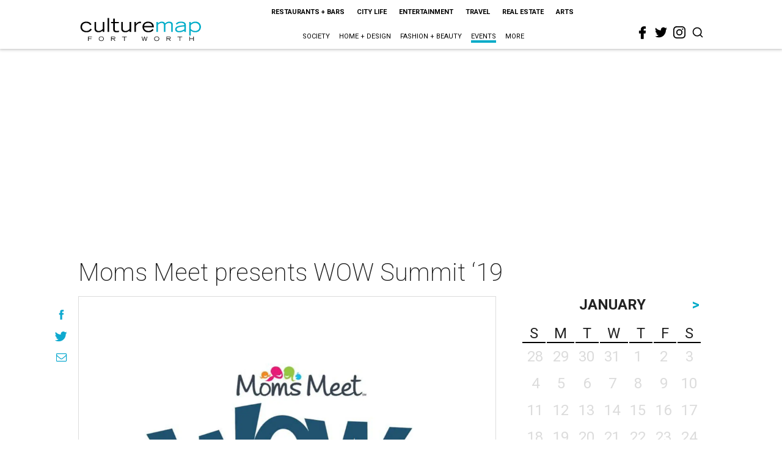

--- FILE ---
content_type: text/html; charset=utf-8
request_url: https://www.google.com/recaptcha/api2/aframe
body_size: 250
content:
<!DOCTYPE HTML><html><head><meta http-equiv="content-type" content="text/html; charset=UTF-8"></head><body><script nonce="o7lxYPVhgMB8AVIMFu0CrQ">/** Anti-fraud and anti-abuse applications only. See google.com/recaptcha */ try{var clients={'sodar':'https://pagead2.googlesyndication.com/pagead/sodar?'};window.addEventListener("message",function(a){try{if(a.source===window.parent){var b=JSON.parse(a.data);var c=clients[b['id']];if(c){var d=document.createElement('img');d.src=c+b['params']+'&rc='+(localStorage.getItem("rc::a")?sessionStorage.getItem("rc::b"):"");window.document.body.appendChild(d);sessionStorage.setItem("rc::e",parseInt(sessionStorage.getItem("rc::e")||0)+1);localStorage.setItem("rc::h",'1769671350789');}}}catch(b){}});window.parent.postMessage("_grecaptcha_ready", "*");}catch(b){}</script></body></html>